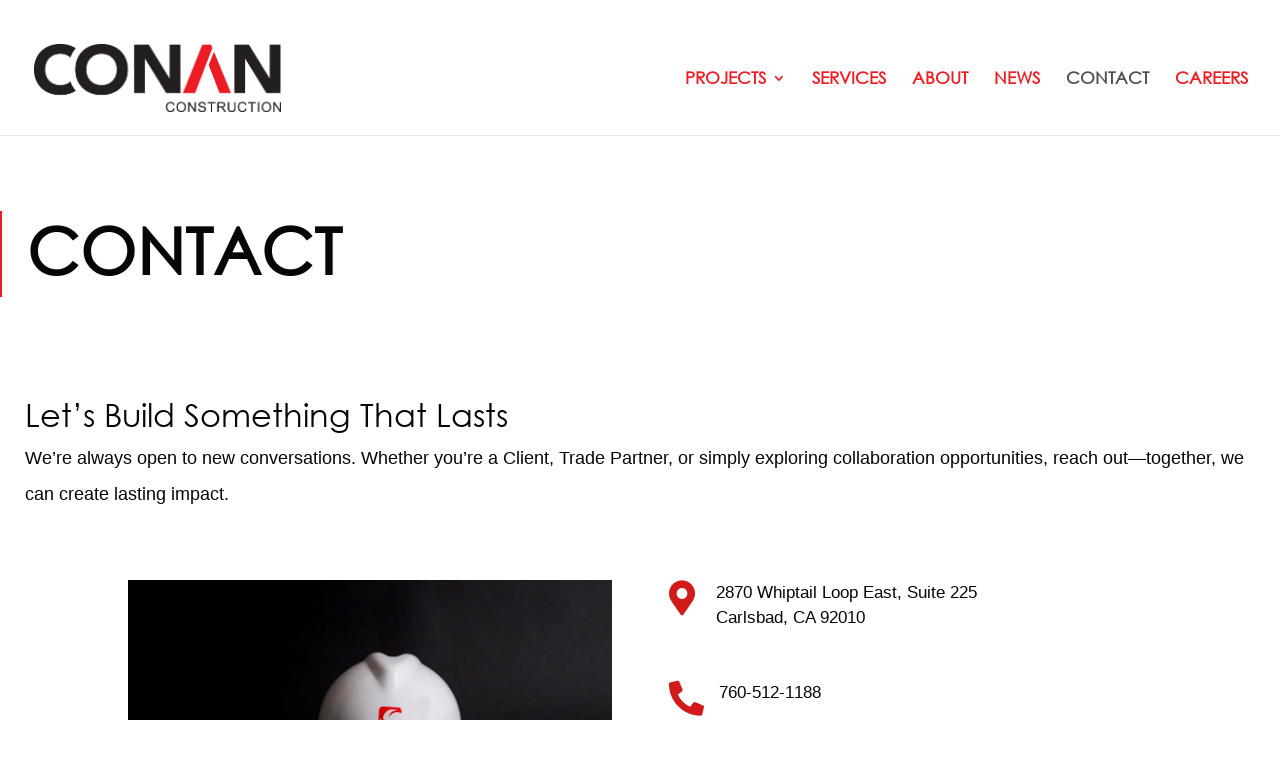

--- FILE ---
content_type: text/css
request_url: https://conanconstruction.com/wp-content/et-cache/28721/et-divi-dynamic-28721-late.css?ver=1766782187
body_size: 125
content:
@font-face{font-family:ETmodules;font-display:block;src:url(//conanconstruction.com/wp-content/themes/Divi/core/admin/fonts/modules/all/modules.eot);src:url(//conanconstruction.com/wp-content/themes/Divi/core/admin/fonts/modules/all/modules.eot?#iefix) format("embedded-opentype"),url(//conanconstruction.com/wp-content/themes/Divi/core/admin/fonts/modules/all/modules.woff) format("woff"),url(//conanconstruction.com/wp-content/themes/Divi/core/admin/fonts/modules/all/modules.ttf) format("truetype"),url(//conanconstruction.com/wp-content/themes/Divi/core/admin/fonts/modules/all/modules.svg#ETmodules) format("svg");font-weight:400;font-style:normal}
@font-face{font-family:FontAwesome;font-style:normal;font-weight:400;font-display:block;src:url(//conanconstruction.com/wp-content/themes/Divi/core/admin/fonts/fontawesome/fa-regular-400.eot);src:url(//conanconstruction.com/wp-content/themes/Divi/core/admin/fonts/fontawesome/fa-regular-400.eot?#iefix) format("embedded-opentype"),url(//conanconstruction.com/wp-content/themes/Divi/core/admin/fonts/fontawesome/fa-regular-400.woff2) format("woff2"),url(//conanconstruction.com/wp-content/themes/Divi/core/admin/fonts/fontawesome/fa-regular-400.woff) format("woff"),url(//conanconstruction.com/wp-content/themes/Divi/core/admin/fonts/fontawesome/fa-regular-400.ttf) format("truetype"),url(//conanconstruction.com/wp-content/themes/Divi/core/admin/fonts/fontawesome/fa-regular-400.svg#fontawesome) format("svg")}@font-face{font-family:FontAwesome;font-style:normal;font-weight:900;font-display:block;src:url(//conanconstruction.com/wp-content/themes/Divi/core/admin/fonts/fontawesome/fa-solid-900.eot);src:url(//conanconstruction.com/wp-content/themes/Divi/core/admin/fonts/fontawesome/fa-solid-900.eot?#iefix) format("embedded-opentype"),url(//conanconstruction.com/wp-content/themes/Divi/core/admin/fonts/fontawesome/fa-solid-900.woff2) format("woff2"),url(//conanconstruction.com/wp-content/themes/Divi/core/admin/fonts/fontawesome/fa-solid-900.woff) format("woff"),url(//conanconstruction.com/wp-content/themes/Divi/core/admin/fonts/fontawesome/fa-solid-900.ttf) format("truetype"),url(//conanconstruction.com/wp-content/themes/Divi/core/admin/fonts/fontawesome/fa-solid-900.svg#fontawesome) format("svg")}@font-face{font-family:FontAwesome;font-style:normal;font-weight:400;font-display:block;src:url(//conanconstruction.com/wp-content/themes/Divi/core/admin/fonts/fontawesome/fa-brands-400.eot);src:url(//conanconstruction.com/wp-content/themes/Divi/core/admin/fonts/fontawesome/fa-brands-400.eot?#iefix) format("embedded-opentype"),url(//conanconstruction.com/wp-content/themes/Divi/core/admin/fonts/fontawesome/fa-brands-400.woff2) format("woff2"),url(//conanconstruction.com/wp-content/themes/Divi/core/admin/fonts/fontawesome/fa-brands-400.woff) format("woff"),url(//conanconstruction.com/wp-content/themes/Divi/core/admin/fonts/fontawesome/fa-brands-400.ttf) format("truetype"),url(//conanconstruction.com/wp-content/themes/Divi/core/admin/fonts/fontawesome/fa-brands-400.svg#fontawesome) format("svg")}

--- FILE ---
content_type: text/css
request_url: https://conanconstruction.com/wp-content/et-cache/28721/et-divi-dynamic-28721-late.css
body_size: 102
content:
@font-face{font-family:ETmodules;font-display:block;src:url(//conanconstruction.com/wp-content/themes/Divi/core/admin/fonts/modules/all/modules.eot);src:url(//conanconstruction.com/wp-content/themes/Divi/core/admin/fonts/modules/all/modules.eot?#iefix) format("embedded-opentype"),url(//conanconstruction.com/wp-content/themes/Divi/core/admin/fonts/modules/all/modules.woff) format("woff"),url(//conanconstruction.com/wp-content/themes/Divi/core/admin/fonts/modules/all/modules.ttf) format("truetype"),url(//conanconstruction.com/wp-content/themes/Divi/core/admin/fonts/modules/all/modules.svg#ETmodules) format("svg");font-weight:400;font-style:normal}
@font-face{font-family:FontAwesome;font-style:normal;font-weight:400;font-display:block;src:url(//conanconstruction.com/wp-content/themes/Divi/core/admin/fonts/fontawesome/fa-regular-400.eot);src:url(//conanconstruction.com/wp-content/themes/Divi/core/admin/fonts/fontawesome/fa-regular-400.eot?#iefix) format("embedded-opentype"),url(//conanconstruction.com/wp-content/themes/Divi/core/admin/fonts/fontawesome/fa-regular-400.woff2) format("woff2"),url(//conanconstruction.com/wp-content/themes/Divi/core/admin/fonts/fontawesome/fa-regular-400.woff) format("woff"),url(//conanconstruction.com/wp-content/themes/Divi/core/admin/fonts/fontawesome/fa-regular-400.ttf) format("truetype"),url(//conanconstruction.com/wp-content/themes/Divi/core/admin/fonts/fontawesome/fa-regular-400.svg#fontawesome) format("svg")}@font-face{font-family:FontAwesome;font-style:normal;font-weight:900;font-display:block;src:url(//conanconstruction.com/wp-content/themes/Divi/core/admin/fonts/fontawesome/fa-solid-900.eot);src:url(//conanconstruction.com/wp-content/themes/Divi/core/admin/fonts/fontawesome/fa-solid-900.eot?#iefix) format("embedded-opentype"),url(//conanconstruction.com/wp-content/themes/Divi/core/admin/fonts/fontawesome/fa-solid-900.woff2) format("woff2"),url(//conanconstruction.com/wp-content/themes/Divi/core/admin/fonts/fontawesome/fa-solid-900.woff) format("woff"),url(//conanconstruction.com/wp-content/themes/Divi/core/admin/fonts/fontawesome/fa-solid-900.ttf) format("truetype"),url(//conanconstruction.com/wp-content/themes/Divi/core/admin/fonts/fontawesome/fa-solid-900.svg#fontawesome) format("svg")}@font-face{font-family:FontAwesome;font-style:normal;font-weight:400;font-display:block;src:url(//conanconstruction.com/wp-content/themes/Divi/core/admin/fonts/fontawesome/fa-brands-400.eot);src:url(//conanconstruction.com/wp-content/themes/Divi/core/admin/fonts/fontawesome/fa-brands-400.eot?#iefix) format("embedded-opentype"),url(//conanconstruction.com/wp-content/themes/Divi/core/admin/fonts/fontawesome/fa-brands-400.woff2) format("woff2"),url(//conanconstruction.com/wp-content/themes/Divi/core/admin/fonts/fontawesome/fa-brands-400.woff) format("woff"),url(//conanconstruction.com/wp-content/themes/Divi/core/admin/fonts/fontawesome/fa-brands-400.ttf) format("truetype"),url(//conanconstruction.com/wp-content/themes/Divi/core/admin/fonts/fontawesome/fa-brands-400.svg#fontawesome) format("svg")}